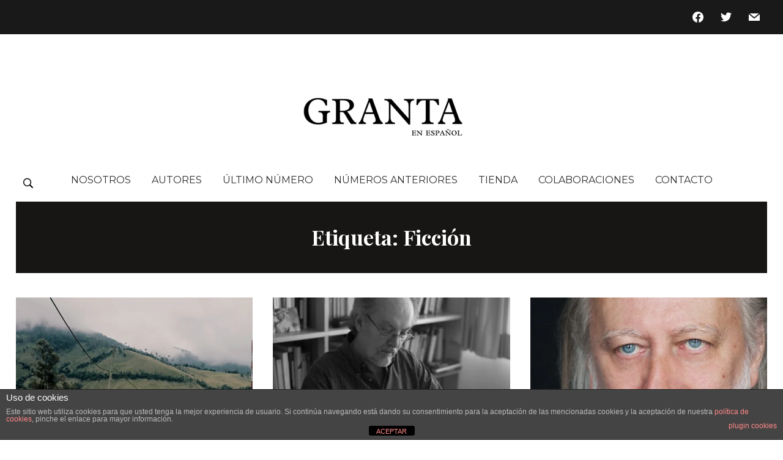

--- FILE ---
content_type: text/html; charset=UTF-8
request_url: https://www.granta.com.es/tag/ficcion/
body_size: 15543
content:
<!DOCTYPE html>
<html lang="es">
<head>
    <meta charset="UTF-8">
    <meta name="viewport" content="width=device-width, initial-scale=1.0">
    <link rel="profile" href="http://gmpg.org/xfn/11">
    <link rel="pingback" href="https://www.granta.com.es/xmlrpc.php">

    <title>Ficción &#8211; Granta</title>
<meta name='robots' content='max-image-preview:large' />
<!-- Jetpack Site Verification Tags -->
<meta name="google-site-verification" content="5MhwhJraWv6s9Pwlruh55K7q8FUPH64hYxCKYb6YF4E" />
<link rel='dns-prefetch' href='//stats.wp.com' />
<link rel='dns-prefetch' href='//fonts.googleapis.com' />
<link rel='dns-prefetch' href='//jetpack.wordpress.com' />
<link rel='dns-prefetch' href='//s0.wp.com' />
<link rel='dns-prefetch' href='//public-api.wordpress.com' />
<link rel='dns-prefetch' href='//0.gravatar.com' />
<link rel='dns-prefetch' href='//1.gravatar.com' />
<link rel='dns-prefetch' href='//2.gravatar.com' />
<link rel='preconnect' href='//i0.wp.com' />
<link rel='preconnect' href='//c0.wp.com' />
<link rel="alternate" type="application/rss+xml" title="Granta &raquo; Feed" href="https://www.granta.com.es/feed/" />
<link rel="alternate" type="application/rss+xml" title="Granta &raquo; Feed de los comentarios" href="https://www.granta.com.es/comments/feed/" />
<link rel="alternate" type="text/calendar" title="Granta &raquo; iCal Feed" href="https://www.granta.com.es/events/?ical=1" />
<link rel="alternate" type="application/rss+xml" title="Granta &raquo; Etiqueta Ficción del feed" href="https://www.granta.com.es/tag/ficcion/feed/" />
<style id='wp-img-auto-sizes-contain-inline-css' type='text/css'>
img:is([sizes=auto i],[sizes^="auto," i]){contain-intrinsic-size:3000px 1500px}
/*# sourceURL=wp-img-auto-sizes-contain-inline-css */
</style>
<style id='wp-emoji-styles-inline-css' type='text/css'>

	img.wp-smiley, img.emoji {
		display: inline !important;
		border: none !important;
		box-shadow: none !important;
		height: 1em !important;
		width: 1em !important;
		margin: 0 0.07em !important;
		vertical-align: -0.1em !important;
		background: none !important;
		padding: 0 !important;
	}
/*# sourceURL=wp-emoji-styles-inline-css */
</style>
<link rel='stylesheet' id='wp-block-library-css' href='https://c0.wp.com/c/6.9/wp-includes/css/dist/block-library/style.min.css' type='text/css' media='all' />
<style id='global-styles-inline-css' type='text/css'>
:root{--wp--preset--aspect-ratio--square: 1;--wp--preset--aspect-ratio--4-3: 4/3;--wp--preset--aspect-ratio--3-4: 3/4;--wp--preset--aspect-ratio--3-2: 3/2;--wp--preset--aspect-ratio--2-3: 2/3;--wp--preset--aspect-ratio--16-9: 16/9;--wp--preset--aspect-ratio--9-16: 9/16;--wp--preset--color--black: #000000;--wp--preset--color--cyan-bluish-gray: #abb8c3;--wp--preset--color--white: #ffffff;--wp--preset--color--pale-pink: #f78da7;--wp--preset--color--vivid-red: #cf2e2e;--wp--preset--color--luminous-vivid-orange: #ff6900;--wp--preset--color--luminous-vivid-amber: #fcb900;--wp--preset--color--light-green-cyan: #7bdcb5;--wp--preset--color--vivid-green-cyan: #00d084;--wp--preset--color--pale-cyan-blue: #8ed1fc;--wp--preset--color--vivid-cyan-blue: #0693e3;--wp--preset--color--vivid-purple: #9b51e0;--wp--preset--gradient--vivid-cyan-blue-to-vivid-purple: linear-gradient(135deg,rgb(6,147,227) 0%,rgb(155,81,224) 100%);--wp--preset--gradient--light-green-cyan-to-vivid-green-cyan: linear-gradient(135deg,rgb(122,220,180) 0%,rgb(0,208,130) 100%);--wp--preset--gradient--luminous-vivid-amber-to-luminous-vivid-orange: linear-gradient(135deg,rgb(252,185,0) 0%,rgb(255,105,0) 100%);--wp--preset--gradient--luminous-vivid-orange-to-vivid-red: linear-gradient(135deg,rgb(255,105,0) 0%,rgb(207,46,46) 100%);--wp--preset--gradient--very-light-gray-to-cyan-bluish-gray: linear-gradient(135deg,rgb(238,238,238) 0%,rgb(169,184,195) 100%);--wp--preset--gradient--cool-to-warm-spectrum: linear-gradient(135deg,rgb(74,234,220) 0%,rgb(151,120,209) 20%,rgb(207,42,186) 40%,rgb(238,44,130) 60%,rgb(251,105,98) 80%,rgb(254,248,76) 100%);--wp--preset--gradient--blush-light-purple: linear-gradient(135deg,rgb(255,206,236) 0%,rgb(152,150,240) 100%);--wp--preset--gradient--blush-bordeaux: linear-gradient(135deg,rgb(254,205,165) 0%,rgb(254,45,45) 50%,rgb(107,0,62) 100%);--wp--preset--gradient--luminous-dusk: linear-gradient(135deg,rgb(255,203,112) 0%,rgb(199,81,192) 50%,rgb(65,88,208) 100%);--wp--preset--gradient--pale-ocean: linear-gradient(135deg,rgb(255,245,203) 0%,rgb(182,227,212) 50%,rgb(51,167,181) 100%);--wp--preset--gradient--electric-grass: linear-gradient(135deg,rgb(202,248,128) 0%,rgb(113,206,126) 100%);--wp--preset--gradient--midnight: linear-gradient(135deg,rgb(2,3,129) 0%,rgb(40,116,252) 100%);--wp--preset--font-size--small: 13px;--wp--preset--font-size--medium: 20px;--wp--preset--font-size--large: 36px;--wp--preset--font-size--x-large: 42px;--wp--preset--spacing--20: 0.44rem;--wp--preset--spacing--30: 0.67rem;--wp--preset--spacing--40: 1rem;--wp--preset--spacing--50: 1.5rem;--wp--preset--spacing--60: 2.25rem;--wp--preset--spacing--70: 3.38rem;--wp--preset--spacing--80: 5.06rem;--wp--preset--shadow--natural: 6px 6px 9px rgba(0, 0, 0, 0.2);--wp--preset--shadow--deep: 12px 12px 50px rgba(0, 0, 0, 0.4);--wp--preset--shadow--sharp: 6px 6px 0px rgba(0, 0, 0, 0.2);--wp--preset--shadow--outlined: 6px 6px 0px -3px rgb(255, 255, 255), 6px 6px rgb(0, 0, 0);--wp--preset--shadow--crisp: 6px 6px 0px rgb(0, 0, 0);}:where(.is-layout-flex){gap: 0.5em;}:where(.is-layout-grid){gap: 0.5em;}body .is-layout-flex{display: flex;}.is-layout-flex{flex-wrap: wrap;align-items: center;}.is-layout-flex > :is(*, div){margin: 0;}body .is-layout-grid{display: grid;}.is-layout-grid > :is(*, div){margin: 0;}:where(.wp-block-columns.is-layout-flex){gap: 2em;}:where(.wp-block-columns.is-layout-grid){gap: 2em;}:where(.wp-block-post-template.is-layout-flex){gap: 1.25em;}:where(.wp-block-post-template.is-layout-grid){gap: 1.25em;}.has-black-color{color: var(--wp--preset--color--black) !important;}.has-cyan-bluish-gray-color{color: var(--wp--preset--color--cyan-bluish-gray) !important;}.has-white-color{color: var(--wp--preset--color--white) !important;}.has-pale-pink-color{color: var(--wp--preset--color--pale-pink) !important;}.has-vivid-red-color{color: var(--wp--preset--color--vivid-red) !important;}.has-luminous-vivid-orange-color{color: var(--wp--preset--color--luminous-vivid-orange) !important;}.has-luminous-vivid-amber-color{color: var(--wp--preset--color--luminous-vivid-amber) !important;}.has-light-green-cyan-color{color: var(--wp--preset--color--light-green-cyan) !important;}.has-vivid-green-cyan-color{color: var(--wp--preset--color--vivid-green-cyan) !important;}.has-pale-cyan-blue-color{color: var(--wp--preset--color--pale-cyan-blue) !important;}.has-vivid-cyan-blue-color{color: var(--wp--preset--color--vivid-cyan-blue) !important;}.has-vivid-purple-color{color: var(--wp--preset--color--vivid-purple) !important;}.has-black-background-color{background-color: var(--wp--preset--color--black) !important;}.has-cyan-bluish-gray-background-color{background-color: var(--wp--preset--color--cyan-bluish-gray) !important;}.has-white-background-color{background-color: var(--wp--preset--color--white) !important;}.has-pale-pink-background-color{background-color: var(--wp--preset--color--pale-pink) !important;}.has-vivid-red-background-color{background-color: var(--wp--preset--color--vivid-red) !important;}.has-luminous-vivid-orange-background-color{background-color: var(--wp--preset--color--luminous-vivid-orange) !important;}.has-luminous-vivid-amber-background-color{background-color: var(--wp--preset--color--luminous-vivid-amber) !important;}.has-light-green-cyan-background-color{background-color: var(--wp--preset--color--light-green-cyan) !important;}.has-vivid-green-cyan-background-color{background-color: var(--wp--preset--color--vivid-green-cyan) !important;}.has-pale-cyan-blue-background-color{background-color: var(--wp--preset--color--pale-cyan-blue) !important;}.has-vivid-cyan-blue-background-color{background-color: var(--wp--preset--color--vivid-cyan-blue) !important;}.has-vivid-purple-background-color{background-color: var(--wp--preset--color--vivid-purple) !important;}.has-black-border-color{border-color: var(--wp--preset--color--black) !important;}.has-cyan-bluish-gray-border-color{border-color: var(--wp--preset--color--cyan-bluish-gray) !important;}.has-white-border-color{border-color: var(--wp--preset--color--white) !important;}.has-pale-pink-border-color{border-color: var(--wp--preset--color--pale-pink) !important;}.has-vivid-red-border-color{border-color: var(--wp--preset--color--vivid-red) !important;}.has-luminous-vivid-orange-border-color{border-color: var(--wp--preset--color--luminous-vivid-orange) !important;}.has-luminous-vivid-amber-border-color{border-color: var(--wp--preset--color--luminous-vivid-amber) !important;}.has-light-green-cyan-border-color{border-color: var(--wp--preset--color--light-green-cyan) !important;}.has-vivid-green-cyan-border-color{border-color: var(--wp--preset--color--vivid-green-cyan) !important;}.has-pale-cyan-blue-border-color{border-color: var(--wp--preset--color--pale-cyan-blue) !important;}.has-vivid-cyan-blue-border-color{border-color: var(--wp--preset--color--vivid-cyan-blue) !important;}.has-vivid-purple-border-color{border-color: var(--wp--preset--color--vivid-purple) !important;}.has-vivid-cyan-blue-to-vivid-purple-gradient-background{background: var(--wp--preset--gradient--vivid-cyan-blue-to-vivid-purple) !important;}.has-light-green-cyan-to-vivid-green-cyan-gradient-background{background: var(--wp--preset--gradient--light-green-cyan-to-vivid-green-cyan) !important;}.has-luminous-vivid-amber-to-luminous-vivid-orange-gradient-background{background: var(--wp--preset--gradient--luminous-vivid-amber-to-luminous-vivid-orange) !important;}.has-luminous-vivid-orange-to-vivid-red-gradient-background{background: var(--wp--preset--gradient--luminous-vivid-orange-to-vivid-red) !important;}.has-very-light-gray-to-cyan-bluish-gray-gradient-background{background: var(--wp--preset--gradient--very-light-gray-to-cyan-bluish-gray) !important;}.has-cool-to-warm-spectrum-gradient-background{background: var(--wp--preset--gradient--cool-to-warm-spectrum) !important;}.has-blush-light-purple-gradient-background{background: var(--wp--preset--gradient--blush-light-purple) !important;}.has-blush-bordeaux-gradient-background{background: var(--wp--preset--gradient--blush-bordeaux) !important;}.has-luminous-dusk-gradient-background{background: var(--wp--preset--gradient--luminous-dusk) !important;}.has-pale-ocean-gradient-background{background: var(--wp--preset--gradient--pale-ocean) !important;}.has-electric-grass-gradient-background{background: var(--wp--preset--gradient--electric-grass) !important;}.has-midnight-gradient-background{background: var(--wp--preset--gradient--midnight) !important;}.has-small-font-size{font-size: var(--wp--preset--font-size--small) !important;}.has-medium-font-size{font-size: var(--wp--preset--font-size--medium) !important;}.has-large-font-size{font-size: var(--wp--preset--font-size--large) !important;}.has-x-large-font-size{font-size: var(--wp--preset--font-size--x-large) !important;}
/*# sourceURL=global-styles-inline-css */
</style>

<style id='classic-theme-styles-inline-css' type='text/css'>
/*! This file is auto-generated */
.wp-block-button__link{color:#fff;background-color:#32373c;border-radius:9999px;box-shadow:none;text-decoration:none;padding:calc(.667em + 2px) calc(1.333em + 2px);font-size:1.125em}.wp-block-file__button{background:#32373c;color:#fff;text-decoration:none}
/*# sourceURL=/wp-includes/css/classic-themes.min.css */
</style>
<link rel='stylesheet' id='front-estilos-css' href='https://www.granta.com.es/wp-content/plugins/asesor-cookies-para-la-ley-en-espana/html/front/estilos.css?ver=6.9' type='text/css' media='all' />
<link rel='stylesheet' id='contact-form-7-css' href='https://www.granta.com.es/wp-content/plugins/contact-form-7/includes/css/styles.css?ver=6.1.4' type='text/css' media='all' />
<link rel='stylesheet' id='events-manager-css' href='https://www.granta.com.es/wp-content/plugins/events-manager/includes/css/events-manager.min.css?ver=7.2.3.1' type='text/css' media='all' />
<style id='events-manager-inline-css' type='text/css'>
body .em { --font-family : inherit; --font-weight : inherit; --font-size : 1em; --line-height : inherit; }
/*# sourceURL=events-manager-inline-css */
</style>
<link rel='stylesheet' id='zoom-theme-utils-css-css' href='https://www.granta.com.es/wp-content/themes/monte/functions/wpzoom/assets/css/theme-utils.css?ver=6.9' type='text/css' media='all' />
<link rel='stylesheet' id='monte-google-fonts-css' href='https://fonts.googleapis.com/css?family=Playfair+Display%3Aregular%2C700%2C700i%2Citalic%7CRoboto%7CMontserrat%3Aregular%2Citalic&#038;display=swap&#038;ver=6.9' type='text/css' media='all' />
<link rel='stylesheet' id='monte-style-css' href='https://www.granta.com.es/wp-content/themes/monte/style.css?ver=1.1.7' type='text/css' media='all' />
<link rel='stylesheet' id='media-queries-css' href='https://www.granta.com.es/wp-content/themes/monte/css/media-queries.css?ver=1.1.7' type='text/css' media='all' />
<link rel='stylesheet' id='monte-google-font-default-css' href='//fonts.googleapis.com/css?family=Lora%3A400%2C700%2C700italic%2C400italic&#038;ver=6.9' type='text/css' media='all' />
<link rel='stylesheet' id='dashicons-css' href='https://c0.wp.com/c/6.9/wp-includes/css/dashicons.min.css' type='text/css' media='all' />
<link rel='stylesheet' id='wpzoom-social-icons-socicon-css' href='https://www.granta.com.es/wp-content/plugins/social-icons-widget-by-wpzoom/assets/css/wpzoom-socicon.css?ver=1767527899' type='text/css' media='all' />
<link rel='stylesheet' id='wpzoom-social-icons-genericons-css' href='https://www.granta.com.es/wp-content/plugins/social-icons-widget-by-wpzoom/assets/css/genericons.css?ver=1767527899' type='text/css' media='all' />
<link rel='stylesheet' id='wpzoom-social-icons-academicons-css' href='https://www.granta.com.es/wp-content/plugins/social-icons-widget-by-wpzoom/assets/css/academicons.min.css?ver=1767527899' type='text/css' media='all' />
<link rel='stylesheet' id='wpzoom-social-icons-font-awesome-3-css' href='https://www.granta.com.es/wp-content/plugins/social-icons-widget-by-wpzoom/assets/css/font-awesome-3.min.css?ver=1767527899' type='text/css' media='all' />
<link rel='stylesheet' id='wpzoom-social-icons-styles-css' href='https://www.granta.com.es/wp-content/plugins/social-icons-widget-by-wpzoom/assets/css/wpzoom-social-icons-styles.css?ver=1767527899' type='text/css' media='all' />
<link rel='stylesheet' id='jetpack-subscriptions-css' href='https://c0.wp.com/p/jetpack/15.3.1/_inc/build/subscriptions/subscriptions.min.css' type='text/css' media='all' />
<link rel='preload' as='font'  id='wpzoom-social-icons-font-academicons-woff2-css' href='https://www.granta.com.es/wp-content/plugins/social-icons-widget-by-wpzoom/assets/font/academicons.woff2?v=1.9.2'  type='font/woff2' crossorigin />
<link rel='preload' as='font'  id='wpzoom-social-icons-font-fontawesome-3-woff2-css' href='https://www.granta.com.es/wp-content/plugins/social-icons-widget-by-wpzoom/assets/font/fontawesome-webfont.woff2?v=4.7.0'  type='font/woff2' crossorigin />
<link rel='preload' as='font'  id='wpzoom-social-icons-font-genericons-woff-css' href='https://www.granta.com.es/wp-content/plugins/social-icons-widget-by-wpzoom/assets/font/Genericons.woff'  type='font/woff' crossorigin />
<link rel='preload' as='font'  id='wpzoom-social-icons-font-socicon-woff2-css' href='https://www.granta.com.es/wp-content/plugins/social-icons-widget-by-wpzoom/assets/font/socicon.woff2?v=4.5.3'  type='font/woff2' crossorigin />
<script type="text/javascript" src="https://c0.wp.com/c/6.9/wp-includes/js/jquery/jquery.min.js" id="jquery-core-js"></script>
<script type="text/javascript" src="https://c0.wp.com/c/6.9/wp-includes/js/jquery/jquery-migrate.min.js" id="jquery-migrate-js"></script>
<script type="text/javascript" id="front-principal-js-extra">
/* <![CDATA[ */
var cdp_cookies_info = {"url_plugin":"https://www.granta.com.es/wp-content/plugins/asesor-cookies-para-la-ley-en-espana/plugin.php","url_admin_ajax":"https://www.granta.com.es/wp-admin/admin-ajax.php"};
//# sourceURL=front-principal-js-extra
/* ]]> */
</script>
<script type="text/javascript" src="https://www.granta.com.es/wp-content/plugins/asesor-cookies-para-la-ley-en-espana/html/front/principal.js?ver=6.9" id="front-principal-js"></script>
<script type="text/javascript" src="https://c0.wp.com/c/6.9/wp-includes/js/jquery/ui/core.min.js" id="jquery-ui-core-js"></script>
<script type="text/javascript" src="https://c0.wp.com/c/6.9/wp-includes/js/jquery/ui/mouse.min.js" id="jquery-ui-mouse-js"></script>
<script type="text/javascript" src="https://c0.wp.com/c/6.9/wp-includes/js/jquery/ui/sortable.min.js" id="jquery-ui-sortable-js"></script>
<script type="text/javascript" src="https://c0.wp.com/c/6.9/wp-includes/js/jquery/ui/datepicker.min.js" id="jquery-ui-datepicker-js"></script>
<script type="text/javascript" id="jquery-ui-datepicker-js-after">
/* <![CDATA[ */
jQuery(function(jQuery){jQuery.datepicker.setDefaults({"closeText":"Cerrar","currentText":"Hoy","monthNames":["enero","febrero","marzo","abril","mayo","junio","julio","agosto","septiembre","octubre","noviembre","diciembre"],"monthNamesShort":["Ene","Feb","Mar","Abr","May","Jun","Jul","Ago","Sep","Oct","Nov","Dic"],"nextText":"Siguiente","prevText":"Anterior","dayNames":["domingo","lunes","martes","mi\u00e9rcoles","jueves","viernes","s\u00e1bado"],"dayNamesShort":["Dom","Lun","Mar","Mi\u00e9","Jue","Vie","S\u00e1b"],"dayNamesMin":["D","L","M","X","J","V","S"],"dateFormat":"d MM, yy","firstDay":1,"isRTL":false});});
//# sourceURL=jquery-ui-datepicker-js-after
/* ]]> */
</script>
<script type="text/javascript" src="https://c0.wp.com/c/6.9/wp-includes/js/jquery/ui/resizable.min.js" id="jquery-ui-resizable-js"></script>
<script type="text/javascript" src="https://c0.wp.com/c/6.9/wp-includes/js/jquery/ui/draggable.min.js" id="jquery-ui-draggable-js"></script>
<script type="text/javascript" src="https://c0.wp.com/c/6.9/wp-includes/js/jquery/ui/controlgroup.min.js" id="jquery-ui-controlgroup-js"></script>
<script type="text/javascript" src="https://c0.wp.com/c/6.9/wp-includes/js/jquery/ui/checkboxradio.min.js" id="jquery-ui-checkboxradio-js"></script>
<script type="text/javascript" src="https://c0.wp.com/c/6.9/wp-includes/js/jquery/ui/button.min.js" id="jquery-ui-button-js"></script>
<script type="text/javascript" src="https://c0.wp.com/c/6.9/wp-includes/js/jquery/ui/dialog.min.js" id="jquery-ui-dialog-js"></script>
<script type="text/javascript" id="events-manager-js-extra">
/* <![CDATA[ */
var EM = {"ajaxurl":"https://www.granta.com.es/wp-admin/admin-ajax.php","locationajaxurl":"https://www.granta.com.es/wp-admin/admin-ajax.php?action=locations_search","firstDay":"1","locale":"es","dateFormat":"yy-mm-dd","ui_css":"https://www.granta.com.es/wp-content/plugins/events-manager/includes/css/jquery-ui/build.min.css","show24hours":"1","is_ssl":"1","autocomplete_limit":"10","calendar":{"breakpoints":{"small":560,"medium":908,"large":false},"month_format":"M Y"},"phone":"","datepicker":{"format":"d/m/Y","locale":"es"},"search":{"breakpoints":{"small":650,"medium":850,"full":false}},"url":"https://www.granta.com.es/wp-content/plugins/events-manager","assets":{"input.em-uploader":{"js":{"em-uploader":{"url":"https://www.granta.com.es/wp-content/plugins/events-manager/includes/js/em-uploader.js?v=7.2.3.1","event":"em_uploader_ready"}}},".em-event-editor":{"js":{"event-editor":{"url":"https://www.granta.com.es/wp-content/plugins/events-manager/includes/js/events-manager-event-editor.js?v=7.2.3.1","event":"em_event_editor_ready"}},"css":{"event-editor":"https://www.granta.com.es/wp-content/plugins/events-manager/includes/css/events-manager-event-editor.min.css?v=7.2.3.1"}},".em-recurrence-sets, .em-timezone":{"js":{"luxon":{"url":"luxon/luxon.js?v=7.2.3.1","event":"em_luxon_ready"}}},".em-booking-form, #em-booking-form, .em-booking-recurring, .em-event-booking-form":{"js":{"em-bookings":{"url":"https://www.granta.com.es/wp-content/plugins/events-manager/includes/js/bookingsform.js?v=7.2.3.1","event":"em_booking_form_js_loaded"}}},"#em-opt-archetypes":{"js":{"archetypes":"https://www.granta.com.es/wp-content/plugins/events-manager/includes/js/admin-archetype-editor.js?v=7.2.3.1","archetypes_ms":"https://www.granta.com.es/wp-content/plugins/events-manager/includes/js/admin-archetypes.js?v=7.2.3.1","qs":"qs/qs.js?v=7.2.3.1"}}},"cached":"","bookingInProgress":"Por favor, espera mientras la reserva se env\u00eda.","tickets_save":"Guardar entrada","bookingajaxurl":"https://www.granta.com.es/wp-admin/admin-ajax.php","bookings_export_save":"Exportar reservas","bookings_settings_save":"Guardar configuraci\u00f3n","booking_delete":"\u00bfEst\u00e1s seguro que quieres borrar?","booking_offset":"30","bookings":{"submit_button":{"text":{"default":"Enviar tu reserva","free":"Enviar tu reserva","payment":"Enviar tu reserva","processing":"Processing ..."}},"update_listener":""},"bb_full":"Vendido","bb_book":"Reservar ahora","bb_booking":"Reservando...","bb_booked":"Reserva Enviado","bb_error":"Error de Reserva. \u00bfIntentar de nuevo?","bb_cancel":"Cancelar","bb_canceling":"Cancelando...","bb_cancelled":"Cancelado","bb_cancel_error":"Error de Cancelaci\u00f3n. \u00bfIntentar de nuevo?","txt_search":"Buscar","txt_searching":"Buscando...","txt_loading":"Cargando..."};
//# sourceURL=events-manager-js-extra
/* ]]> */
</script>
<script type="text/javascript" src="https://www.granta.com.es/wp-content/plugins/events-manager/includes/js/events-manager.js?ver=7.2.3.1" id="events-manager-js"></script>
<script type="text/javascript" src="https://www.granta.com.es/wp-content/plugins/events-manager/includes/external/flatpickr/l10n/es.js?ver=7.2.3.1" id="em-flatpickr-localization-js"></script>
<script type="text/javascript" src="https://www.granta.com.es/wp-content/themes/monte/js/init.js?ver=6.9" id="wpzoom-init-js"></script>
<link rel="https://api.w.org/" href="https://www.granta.com.es/wp-json/" /><link rel="alternate" title="JSON" type="application/json" href="https://www.granta.com.es/wp-json/wp/v2/tags/67" /><link rel="EditURI" type="application/rsd+xml" title="RSD" href="https://www.granta.com.es/xmlrpc.php?rsd" />
<meta name="generator" content="WordPress 6.9" />
<style type="text/css" id="simple-css-output">.section-single { background: #af7337;}</style><meta name="tec-api-version" content="v1"><meta name="tec-api-origin" content="https://www.granta.com.es"><link rel="alternate" href="https://www.granta.com.es/wp-json/tribe/events/v1/events/?tags=ficcion" />	<style>img#wpstats{display:none}</style>
		<!-- WPZOOM Theme / Framework -->
<meta name="generator" content="Monte 1.1.7" />
<meta name="generator" content="WPZOOM Framework 2.0.9" />

<!-- Begin Theme Custom CSS -->
<style type="text/css" id="monte-custom-css">
.main-navbar a{font-family:'Montserrat', sans-serif;font-size:16px;}.slides li h3, .slides li h3 a{font-family:'Montserrat', sans-serif;font-weight:normal;}.slides li .entry-excerpt{font-family:'Playfair Display', serif;}.slides li .readmore_button a{font-family:'Montserrat', sans-serif;}.widget h3.title{font-family:'Montserrat', sans-serif;}.entry-title, .entry-title a{font-family:'Montserrat', sans-serif;font-weight:normal;}.single h1.entry-title{font-family:'Montserrat', sans-serif;font-weight:normal;}.page h1.entry-title{font-family:'Montserrat', sans-serif;font-weight:normal;}
</style>
<!-- End Theme Custom CSS -->

<!-- Jetpack Open Graph Tags -->
<meta property="og:type" content="website" />
<meta property="og:title" content="Ficción &#8211; Granta" />
<meta property="og:url" content="https://www.granta.com.es/tag/ficcion/" />
<meta property="og:site_name" content="Granta" />
<meta property="og:image" content="https://s0.wp.com/i/blank.jpg" />
<meta property="og:image:width" content="200" />
<meta property="og:image:height" content="200" />
<meta property="og:image:alt" content="" />
<meta property="og:locale" content="es_ES" />
<meta name="twitter:site" content="@grantaenespanol" />

<!-- End Jetpack Open Graph Tags -->
<link rel="icon" href="https://i0.wp.com/www.granta.com.es/wp-content/uploads/2020/05/cropped-logo-Granta-es-e1458754395970.jpg?fit=32%2C32&#038;ssl=1" sizes="32x32" />
<link rel="icon" href="https://i0.wp.com/www.granta.com.es/wp-content/uploads/2020/05/cropped-logo-Granta-es-e1458754395970.jpg?fit=93%2C93&#038;ssl=1" sizes="192x192" />
<link rel="apple-touch-icon" href="https://i0.wp.com/www.granta.com.es/wp-content/uploads/2020/05/cropped-logo-Granta-es-e1458754395970.jpg?fit=93%2C93&#038;ssl=1" />
<meta name="msapplication-TileImage" content="https://i0.wp.com/www.granta.com.es/wp-content/uploads/2020/05/cropped-logo-Granta-es-e1458754395970.jpg?fit=93%2C93&#038;ssl=1" />
</head>
<body class="archive tag tag-ficcion tag-67 wp-custom-logo wp-theme-monte tribe-no-js">

<div class="page-wrap">

    

    <header class="site-header">

        <nav class="navbar" role="navigation">

            <nav class="top-navbar" role="navigation">

              <div class="inner-wrap">

                    <div class="header_social">
                        <div id="zoom-social-icons-widget-3" class="widget zoom-social-icons-widget"><h3 class="title"><span>Redes sociales</span></h3>
		
<ul class="zoom-social-icons-list zoom-social-icons-list--without-canvas zoom-social-icons-list--round zoom-social-icons-list--no-labels">

		
				<li class="zoom-social_icons-list__item">
		<a class="zoom-social_icons-list__link" href="https://facebook.com/grantaenespanol" target="_blank" title="Friend me on Facebook" >
									
						<span class="screen-reader-text">facebook</span>
			
						<span class="zoom-social_icons-list-span social-icon socicon socicon-facebook" data-hover-rule="color" data-hover-color="#e2b966" style="color : #ffffff; font-size: 18px; padding:8px" ></span>
			
					</a>
	</li>

	
				<li class="zoom-social_icons-list__item">
		<a class="zoom-social_icons-list__link" href="https://twitter.com/GrantaEnEspanol" target="_blank" title="Follow Me" >
									
						<span class="screen-reader-text">twitter</span>
			
						<span class="zoom-social_icons-list-span social-icon socicon socicon-twitter" data-hover-rule="color" data-hover-color="#e2b966" style="color : #ffffff; font-size: 18px; padding:8px" ></span>
			
					</a>
	</li>

	
				<li class="zoom-social_icons-list__item">
		<a class="zoom-social_icons-list__link" href="mailto:editor@granta.com.es" target="_blank" title="Etiqueta por defecto" >
									
						<span class="screen-reader-text">mail</span>
			
						<span class="zoom-social_icons-list-span social-icon socicon socicon-mail" data-hover-rule="color" data-hover-color="#e2b966" style="color : #ffffff; font-size: 18px; padding:8px" ></span>
			
					</a>
	</li>

	
</ul>

		</div>
                    </div>


                    <div class="navbar-header">
                        
                           <a class="navbar-toggle" href="#menu-top-slide">
                               <span class="icon-bar"></span>
                               <span class="icon-bar"></span>
                               <span class="icon-bar"></span>
                           </a>


                           
                    </div>


                    <div id="navbar-top">

                        <div>

                        
                        </div>


                    </div><!-- #navbar-top -->

                </div><!-- ./inner-wrap -->

            </nav><!-- .navbar -->

            <div class="clear"></div>

        </nav><!-- .navbar -->



        <div class="inner-wrap">

            <div class="navbar-brand">
                <a href="https://www.granta.com.es/" class="custom-logo-link" rel="home" itemprop="url"><img width="675" height="112" src="https://i0.wp.com/www.granta.com.es/wp-content/uploads/2022/04/cropped-granta_n_03-1.png?fit=675%2C112&amp;ssl=1" class="custom-logo no-lazyload no-lazy a3-notlazy" alt="Granta" itemprop="logo" decoding="async" fetchpriority="high" srcset="https://i0.wp.com/www.granta.com.es/wp-content/uploads/2022/04/cropped-granta_n_03-1.png?w=675&amp;ssl=1 675w, https://i0.wp.com/www.granta.com.es/wp-content/uploads/2022/04/cropped-granta_n_03-1.png?resize=415%2C69&amp;ssl=1 415w, https://i0.wp.com/www.granta.com.es/wp-content/uploads/2022/04/cropped-granta_n_03-1.png?resize=200%2C33&amp;ssl=1 200w" sizes="(max-width: 675px) 100vw, 675px" /></a>                <p class="tagline"></p>
            </div><!-- .navbar-brand -->

        </div>


        <nav class="navbar" role="navigation">

            <nav class="main-navbar" role="navigation">

                <div class="inner-wrap">

                        <div id="sb-search" class="sb-search">
                            <form method="get" id="searchform" action="https://www.granta.com.es/">
	<input type="search" class="sb-search-input" placeholder="Buscar..."  name="s" id="s" />
    <input type="submit" id="searchsubmit" class="sb-search-submit" value="Buscar" />
    <span class="sb-icon-search"></span>
</form>                        </div>

                    <div class="navbar-header">
                        
                           <a class="navbar-toggle" href="#menu-main-slide">
                               <span class="icon-bar"></span>
                               <span class="icon-bar"></span>
                               <span class="icon-bar"></span>
                           </a>


                            <div id="menu-main-slide">

                                <div>


                                    <div id="menu-main-slide" class="menu-menu-home-2022-container"><ul id="menu-menu-home-2022" class="menu"><li id="menu-item-3176" class="menu-item menu-item-type-post_type menu-item-object-page menu-item-3176"><a href="https://www.granta.com.es/presentacion/">NOSOTROS</a></li>
<li id="menu-item-3177" class="menu-item menu-item-type-post_type menu-item-object-page menu-item-3177"><a href="https://www.granta.com.es/autores/">AUTORES</a></li>
<li id="menu-item-3660" class="menu-item menu-item-type-post_type menu-item-object-page menu-item-3660"><a href="https://www.granta.com.es/granta-26-centroamerica/">ÚLTIMO NÚMERO</a></li>
<li id="menu-item-3178" class="menu-item menu-item-type-post_type menu-item-object-page menu-item-3178"><a href="https://www.granta.com.es/ediciones/">NÚMEROS ANTERIORES</a></li>
<li id="menu-item-3243" class="menu-item menu-item-type-post_type menu-item-object-page menu-item-3243"><a href="https://www.granta.com.es/tienda/">TIENDA</a></li>
<li id="menu-item-3179" class="menu-item menu-item-type-post_type menu-item-object-page menu-item-3179"><a href="https://www.granta.com.es/contactar/">COLABORACIONES</a></li>
<li id="menu-item-3180" class="menu-item menu-item-type-post_type menu-item-object-page menu-item-3180"><a href="https://www.granta.com.es/contacto/">CONTACTO</a></li>
</ul></div>
                                    
                                </div>
                            </div>


                           
                    </div>


                    <div id="navbar-main">

                        <div class="menu-menu-home-2022-container"><ul id="menu-menu-home-2023" class="nav navbar-nav dropdown sf-menu"><li class="menu-item menu-item-type-post_type menu-item-object-page menu-item-3176"><a href="https://www.granta.com.es/presentacion/">NOSOTROS</a></li>
<li class="menu-item menu-item-type-post_type menu-item-object-page menu-item-3177"><a href="https://www.granta.com.es/autores/">AUTORES</a></li>
<li class="menu-item menu-item-type-post_type menu-item-object-page menu-item-3660"><a href="https://www.granta.com.es/granta-26-centroamerica/">ÚLTIMO NÚMERO</a></li>
<li class="menu-item menu-item-type-post_type menu-item-object-page menu-item-3178"><a href="https://www.granta.com.es/ediciones/">NÚMEROS ANTERIORES</a></li>
<li class="menu-item menu-item-type-post_type menu-item-object-page menu-item-3243"><a href="https://www.granta.com.es/tienda/">TIENDA</a></li>
<li class="menu-item menu-item-type-post_type menu-item-object-page menu-item-3179"><a href="https://www.granta.com.es/contactar/">COLABORACIONES</a></li>
<li class="menu-item menu-item-type-post_type menu-item-object-page menu-item-3180"><a href="https://www.granta.com.es/contacto/">CONTACTO</a></li>
</ul></div>

                    </div><!-- #navbar-main -->


                    <div class="side-panel-btn">

                        
                    </div>

                </div><!-- ./inner-wrap -->

            </nav><!-- .navbar -->

            <div class="clear"></div>

        </nav><!-- .navbar -->

    </header><!-- .site-header -->
<div class="inner-wrap">

    <main id="main" class="site-main" role="main">

        <div class="header-archive">

            <h2 class="section-title">Etiqueta: <span>Ficción</span></h2>
            
        </div>


        <section class="recent-posts" id="recent-posts">

            
                
                    <article id="post-3617" class="post-3617 post type-post status-publish format-standard has-post-thumbnail hentry category-ficcion tag-cuento tag-ficcion tag-luis-valencia-yurgaki tag-relato">

    <div class="post-thumb"><a href="https://www.granta.com.es/2024/06/un-cuento-invisible/" title="Un cuento invisible"><img src="https://i0.wp.com/www.granta.com.es/wp-content/uploads/2024/06/luis_yurgaki-scaled.jpeg?resize=650%2C450&ssl=1" alt="Un cuento invisible" class="Thumbnail thumbnail loop " /></a></div>
    <section class="entry-body">

        <div class="entry-meta">
                                    <span class="entry-author">por <a href="https://www.granta.com.es/author/luis-valencia-yurgaki/" title="Entradas de Luis Valencia Yurgaki" rel="author">Luis Valencia Yurgaki</a></span>                                </div>

        <h3 class="entry-title"><a href="https://www.granta.com.es/2024/06/un-cuento-invisible/" rel="bookmark">Un cuento invisible</a></h3>
        <div class="entry-content">
            <p>Al cabo y en una tromba los nuestros dieron la respuesta: «¡Ay, que dolor!», gritó la mujer joven, y «¡Ayayay!», balbuceó la abuela ciega, a sabiendas de que los suyos volvían de un más allá menos que distante, pero impersonal. La Bulla, ominosa, nos siguió kilómetros y desapareció, o eso [&hellip;]</p>
        </div>

                    <div class="readmore_button">
                <a href="https://www.granta.com.es/2024/06/un-cuento-invisible/" title="Permalink to Un cuento invisible" rel="bookmark">Leer más</a>
            </div>
        
    </section>

    <div class="clearfix"></div>

</article><!-- #post-3617 -->
                
                    <article id="post-3606" class="post-3606 post type-post status-publish format-standard has-post-thumbnail hentry category-ficcion tag-alvaro-uribe tag-cuento tag-ficcion tag-relato">

    <div class="post-thumb"><a href="https://www.granta.com.es/2024/05/itico/" title="Ítico"><img src="https://i0.wp.com/www.granta.com.es/wp-content/uploads/2024/05/Uribe-scaled.jpg?resize=650%2C450&ssl=1" alt="Ítico" class="Thumbnail thumbnail loop " /></a></div>
    <section class="entry-body">

        <div class="entry-meta">
                                    <span class="entry-author">por <a href="https://www.granta.com.es/author/alvaro-uribe/" title="Entradas de Álvaro Uribe" rel="author">Álvaro Uribe</a></span>                                </div>

        <h3 class="entry-title"><a href="https://www.granta.com.es/2024/05/itico/" rel="bookmark">Ítico</a></h3>
        <div class="entry-content">
            <p>Federico Robledo buscó sobresalir desde muy niño. Otros párvulos con aptitud para el dibujo aspiraban si acaso a dibujar con cierta corrección. Él quería ser el mejor dibujante o nada. Y se atuvo siempre a esa disyuntiva radical. A los doce años ejecutó su primera obra digna de memoria: un [&hellip;]</p>
        </div>

                    <div class="readmore_button">
                <a href="https://www.granta.com.es/2024/05/itico/" title="Permalink to Ítico" rel="bookmark">Leer más</a>
            </div>
        
    </section>

    <div class="clearfix"></div>

</article><!-- #post-3606 -->
                
                    <article id="post-3594" class="post-3594 post type-post status-publish format-standard has-post-thumbnail hentry category-ficcion tag-ficcion tag-krasznahorkai tag-literatura-hungara tag-premio-formentor">

    <div class="post-thumb"><a href="https://www.granta.com.es/2024/03/una-vez-en-la-381/" title="Una vez en la 381"><img src="https://i0.wp.com/www.granta.com.es/wp-content/uploads/2024/03/Kraznahorkai_nina_subin_granta2-e1711096554315.jpg?resize=650%2C450&ssl=1" alt="Una vez en la 381" class="Thumbnail thumbnail loop " /></a></div>
    <section class="entry-body">

        <div class="entry-meta">
                                    <span class="entry-author">por <a href="https://www.granta.com.es/author/laszlo-krasznahorkai/" title="Entradas de László Krasznahorkai" rel="author">László Krasznahorkai</a></span>                                </div>

        <h3 class="entry-title"><a href="https://www.granta.com.es/2024/03/una-vez-en-la-381/" rel="bookmark">Una vez en la 381</a></h3>
        <div class="entry-content">
            <p>Se marcharía, tiraría hacia el sur. Desde el amanecer no soplaba el viento, y él estaba allí, entre los demás, envuelto en el polvo de mármol que se acumulaba como una niebla. No servía el casco protector de color blanco, no servían las gafas protectoras de color oscuro, ni el [&hellip;]</p>
        </div>

                    <div class="readmore_button">
                <a href="https://www.granta.com.es/2024/03/una-vez-en-la-381/" title="Permalink to Una vez en la 381" rel="bookmark">Leer más</a>
            </div>
        
    </section>

    <div class="clearfix"></div>

</article><!-- #post-3594 -->
                
                    <article id="post-3541" class="post-3541 post type-post status-publish format-standard has-post-thumbnail hentry category-creacion tag-cuba tag-ficcion tag-relato tag-waldo-perez-cino">

    <div class="post-thumb"><a href="https://www.granta.com.es/2023/07/el-deslastre/" title="El deslastre"><img src="https://i0.wp.com/www.granta.com.es/wp-content/uploads/2023/07/habana_walperci-e1690535986529.jpg?resize=650%2C450&ssl=1" alt="El deslastre" class="Thumbnail thumbnail loop " /></a></div>
    <section class="entry-body">

        <div class="entry-meta">
                                    <span class="entry-author">por <a href="https://www.granta.com.es/author/waldo-perez-cino/" title="Entradas de Waldo Pérez Cino" rel="author">Waldo Pérez Cino</a></span>                                </div>

        <h3 class="entry-title"><a href="https://www.granta.com.es/2023/07/el-deslastre/" rel="bookmark">El deslastre</a></h3>
        <div class="entry-content">
            <p>Bertine Serraud viajó por primera vez a La Habana en octubre de 1969, invitada por Casa de las Américas. Por entonces ella y Erskine vivían la mayor parte del año en Bruselas, en un apartamento que les había dejado la abuela de Annemarie. Pero la invitación incluía el vuelo desde [&hellip;]</p>
        </div>

                    <div class="readmore_button">
                <a href="https://www.granta.com.es/2023/07/el-deslastre/" title="Permalink to El deslastre" rel="bookmark">Leer más</a>
            </div>
        
    </section>

    <div class="clearfix"></div>

</article><!-- #post-3541 -->
                
                    <article id="post-3428" class="post-3428 post type-post status-publish format-standard has-post-thumbnail hentry category-creacion tag-andreas-guest tag-ficcion tag-irene-oliva-luque tag-literatura tag-literatura-francesa tag-traduccion">

    <div class="post-thumb"><a href="https://www.granta.com.es/2022/12/el-enemigo-de-todos/" title="El enemigo de todos"><img src="https://i0.wp.com/www.granta.com.es/wp-content/uploads/2022/12/grantaes_guest01.jpg?resize=650%2C450&ssl=1" alt="El enemigo de todos" class="Thumbnail thumbnail loop " /></a></div>
    <section class="entry-body">

        <div class="entry-meta">
                                    <span class="entry-author">por <a href="https://www.granta.com.es/author/andreas-guest/" title="Entradas de Andreas Guest" rel="author">Andreas Guest</a></span>                                </div>

        <h3 class="entry-title"><a href="https://www.granta.com.es/2022/12/el-enemigo-de-todos/" rel="bookmark">El enemigo de todos</a></h3>
        <div class="entry-content">
            <p>Un granero en el que la paja empezaba a girar en un suave caos, un corral en total libertad (sobre todo las gallinas), tres casitas con muros como fortalezas y en cada una de ellas una gran cama de madera hecha para resistir a los siglos (cuántas veces habían hecho [&hellip;]</p>
        </div>

                    <div class="readmore_button">
                <a href="https://www.granta.com.es/2022/12/el-enemigo-de-todos/" title="Permalink to El enemigo de todos" rel="bookmark">Leer más</a>
            </div>
        
    </section>

    <div class="clearfix"></div>

</article><!-- #post-3428 -->
                
                    <article id="post-3415" class="post-3415 post type-post status-publish format-standard has-post-thumbnail hentry category-numero-actual tag-asturiano tag-catalan tag-espanol tag-ficcion tag-gallego tag-granta tag-granta-24 tag-poeticas-del-lenguaje tag-revista tag-valenciano tag-vasco">

    <div class="post-thumb"><a href="https://www.granta.com.es/2022/10/granta-24-poeticas-del-lenguaje/" title="Granta 24: Poéticas del lenguaje"><img src="https://i0.wp.com/www.granta.com.es/wp-content/uploads/2022/10/granta24_cabecera.jpg?resize=650%2C450&ssl=1" alt="Granta 24: Poéticas del lenguaje" class="Thumbnail thumbnail loop " /></a></div>
    <section class="entry-body">

        <div class="entry-meta">
                                    <span class="entry-author">por <a href="https://www.granta.com.es/author/ultimo-numero/" title="Entradas de Último número" rel="author">Último número</a></span>                                </div>

        <h3 class="entry-title"><a href="https://www.granta.com.es/2022/10/granta-24-poeticas-del-lenguaje/" rel="bookmark">Granta 24: Poéticas del lenguaje</a></h3>
        <div class="entry-content">
            <p>Todo mapa literario de España, país de una gran diversidad lingüística, debe incluir la escritura en los idiomas que en ella coexisten, se cruzan e incluso colisionan. Poéticas del lenguaje es una edición especial, multilingüe, que capta un momento vigoroso y celebra esa riqueza que representan las cosmologías únicas de [&hellip;]</p>
        </div>

                    <div class="readmore_button">
                <a href="https://www.granta.com.es/2022/10/granta-24-poeticas-del-lenguaje/" title="Permalink to Granta 24: Poéticas del lenguaje" rel="bookmark">Leer más</a>
            </div>
        
    </section>

    <div class="clearfix"></div>

</article><!-- #post-3415 -->
                
                <div class="navigation"><span aria-current="page" class="page-numbers current">1</span>
<a class="page-numbers" href="https://www.granta.com.es/tag/ficcion/page/2/">2</a>
<a class="page-numbers" href="https://www.granta.com.es/tag/ficcion/page/3/">3</a>
<a class="next page-numbers" href="https://www.granta.com.es/tag/ficcion/page/2/">Siguiente</a></div>
            
        </section><!-- .recent-posts -->

    </main><!-- .site-main -->

</div><!-- /.inner-wrap -->


    <footer id="colophon" class="site-footer" role="contentinfo">
		
		

		

        
            <div class="footer-widgets widgets widget-columns-4">

                <div class="inner-wrap">
                    
                        <div class="column">
                            <div class="widget widget_text" id="text-14"><h3 class="title">¿Quiénes somos?</h3>			<div class="textwidget"><p><em>Granta en español</em> es una publicación hermanada con la revista inglesa homónima (<a href="https://granta.com/about/">https://granta.com/about/</a>) impulsada por iniciativa de los editores Valerie Miles y Aurelio Major, motivados por la necesidad de interpelar y trasvasar las literaturas que han ido surgiendo en países hispanoparlantes y angloparlantes en los lustros recientes.</p>
</div>
		<div class="clear"></div></div>                        </div><!-- .column -->

                    
                        <div class="column">
                            <div class="widget widget_blog_subscription jetpack_subscription_widget" id="blog_subscription-2"><h3 class="title">Suscripción a los contenidos</h3>
			<div class="wp-block-jetpack-subscriptions__container">
			<form action="#" method="post" accept-charset="utf-8" id="subscribe-blog-blog_subscription-2"
				data-blog="172915637"
				data-post_access_level="everybody" >
									<div id="subscribe-text"><p>Ingrese su dirección de correo electrónico para suscribirse a esta web y recibir notificaciones de nuevas publicaciones por correo electrónico.</p>
</div>
										<p id="subscribe-email">
						<label id="jetpack-subscribe-label"
							class="screen-reader-text"
							for="subscribe-field-blog_subscription-2">
							Correo electrónico						</label>
						<input type="email" name="email" autocomplete="email" required="required"
																					value=""
							id="subscribe-field-blog_subscription-2"
							placeholder="Correo electrónico"
						/>
					</p>

					<p id="subscribe-submit"
											>
						<input type="hidden" name="action" value="subscribe"/>
						<input type="hidden" name="source" value="https://www.granta.com.es/tag/ficcion/"/>
						<input type="hidden" name="sub-type" value="widget"/>
						<input type="hidden" name="redirect_fragment" value="subscribe-blog-blog_subscription-2"/>
						<input type="hidden" id="_wpnonce" name="_wpnonce" value="11991bde98" /><input type="hidden" name="_wp_http_referer" value="/tag/ficcion/" />						<button type="submit"
															class="wp-block-button__link"
																					name="jetpack_subscriptions_widget"
						>
							Subscribirse						</button>
					</p>
							</form>
						</div>
			
<div class="clear"></div></div>                        </div><!-- .column -->

                    
                        <div class="column">
                                                    </div><!-- .column -->

                    
                        <div class="column">
                            <div class="widget widget_tag_cloud" id="tag_cloud-2"><h3 class="title">Etiquetas</h3><div class="tagcloud"><a href="https://www.granta.com.es/tag/agua/" class="tag-cloud-link tag-link-73 tag-link-position-1" style="font-size: 12.980769230769pt;" aria-label="Agua (6 elementos)">Agua</a>
<a href="https://www.granta.com.es/tag/andres-felipe-solano/" class="tag-cloud-link tag-link-68 tag-link-position-2" style="font-size: 8pt;" aria-label="Andrés Felipe Solano (2 elementos)">Andrés Felipe Solano</a>
<a href="https://www.granta.com.es/tag/archivo/" class="tag-cloud-link tag-link-100 tag-link-position-3" style="font-size: 9.6153846153846pt;" aria-label="Archivo (3 elementos)">Archivo</a>
<a href="https://www.granta.com.es/tag/arte/" class="tag-cloud-link tag-link-283 tag-link-position-4" style="font-size: 10.961538461538pt;" aria-label="Arte (4 elementos)">Arte</a>
<a href="https://www.granta.com.es/tag/aurora-bernardez/" class="tag-cloud-link tag-link-79 tag-link-position-5" style="font-size: 8pt;" aria-label="Aurora Bernárdez (2 elementos)">Aurora Bernárdez</a>
<a href="https://www.granta.com.es/tag/camilo-hoyos/" class="tag-cloud-link tag-link-78 tag-link-position-6" style="font-size: 8pt;" aria-label="Camilo Hoyos (2 elementos)">Camilo Hoyos</a>
<a href="https://www.granta.com.es/tag/colombia/" class="tag-cloud-link tag-link-69 tag-link-position-7" style="font-size: 12.038461538462pt;" aria-label="Colombia (5 elementos)">Colombia</a>
<a href="https://www.granta.com.es/tag/conversaciones/" class="tag-cloud-link tag-link-58 tag-link-position-8" style="font-size: 9.6153846153846pt;" aria-label="Conversaciones (3 elementos)">Conversaciones</a>
<a href="https://www.granta.com.es/tag/coronavirus/" class="tag-cloud-link tag-link-737 tag-link-position-9" style="font-size: 12.980769230769pt;" aria-label="coronavirus (6 elementos)">coronavirus</a>
<a href="https://www.granta.com.es/tag/covid-19/" class="tag-cloud-link tag-link-738 tag-link-position-10" style="font-size: 12.038461538462pt;" aria-label="COVID-19 (5 elementos)">COVID-19</a>
<a href="https://www.granta.com.es/tag/creacion/" class="tag-cloud-link tag-link-284 tag-link-position-11" style="font-size: 9.6153846153846pt;" aria-label="Creación (3 elementos)">Creación</a>
<a href="https://www.granta.com.es/tag/cronica/" class="tag-cloud-link tag-link-28 tag-link-position-12" style="font-size: 10.961538461538pt;" aria-label="Crónica (4 elementos)">Crónica</a>
<a href="https://www.granta.com.es/tag/cuba/" class="tag-cloud-link tag-link-37 tag-link-position-13" style="font-size: 9.6153846153846pt;" aria-label="Cuba (3 elementos)">Cuba</a>
<a href="https://www.granta.com.es/tag/cuento/" class="tag-cloud-link tag-link-298 tag-link-position-14" style="font-size: 12.980769230769pt;" aria-label="Cuento (6 elementos)">Cuento</a>
<a href="https://www.granta.com.es/tag/diario/" class="tag-cloud-link tag-link-179 tag-link-position-15" style="font-size: 15.538461538462pt;" aria-label="Diario (10 elementos)">Diario</a>
<a href="https://www.granta.com.es/tag/diario-de-la-peste/" class="tag-cloud-link tag-link-736 tag-link-position-16" style="font-size: 14.326923076923pt;" aria-label="Diario de la peste (8 elementos)">Diario de la peste</a>
<a href="https://www.granta.com.es/tag/escritora/" class="tag-cloud-link tag-link-21 tag-link-position-17" style="font-size: 12.038461538462pt;" aria-label="Escritora (5 elementos)">Escritora</a>
<a href="https://www.granta.com.es/tag/familia/" class="tag-cloud-link tag-link-55 tag-link-position-18" style="font-size: 16.076923076923pt;" aria-label="Familia (11 elementos)">Familia</a>
<a href="https://www.granta.com.es/tag/ficcion/" class="tag-cloud-link tag-link-67 tag-link-position-19" style="font-size: 18.769230769231pt;" aria-label="Ficción (18 elementos)">Ficción</a>
<a href="https://www.granta.com.es/tag/granta/" class="tag-cloud-link tag-link-20 tag-link-position-20" style="font-size: 15.538461538462pt;" aria-label="Granta (10 elementos)">Granta</a>
<a href="https://www.granta.com.es/tag/hermanos/" class="tag-cloud-link tag-link-460 tag-link-position-21" style="font-size: 10.961538461538pt;" aria-label="hermanos (4 elementos)">hermanos</a>
<a href="https://www.granta.com.es/tag/hospital/" class="tag-cloud-link tag-link-87 tag-link-position-22" style="font-size: 8pt;" aria-label="Hospital (2 elementos)">Hospital</a>
<a href="https://www.granta.com.es/tag/infancia/" class="tag-cloud-link tag-link-392 tag-link-position-23" style="font-size: 9.6153846153846pt;" aria-label="infancia (3 elementos)">infancia</a>
<a href="https://www.granta.com.es/tag/jhumpa-lahiri/" class="tag-cloud-link tag-link-61 tag-link-position-24" style="font-size: 9.6153846153846pt;" aria-label="Jhumpa Lahiri (3 elementos)">Jhumpa Lahiri</a>
<a href="https://www.granta.com.es/tag/julio-cortazar/" class="tag-cloud-link tag-link-64 tag-link-position-25" style="font-size: 9.6153846153846pt;" aria-label="Julio Cortázar (3 elementos)">Julio Cortázar</a>
<a href="https://www.granta.com.es/tag/la-habana/" class="tag-cloud-link tag-link-38 tag-link-position-26" style="font-size: 8pt;" aria-label="La Habana (2 elementos)">La Habana</a>
<a href="https://www.granta.com.es/tag/literatura/" class="tag-cloud-link tag-link-19 tag-link-position-27" style="font-size: 18.5pt;" aria-label="Literatura (17 elementos)">Literatura</a>
<a href="https://www.granta.com.es/tag/literatura-argentina/" class="tag-cloud-link tag-link-96 tag-link-position-28" style="font-size: 8pt;" aria-label="Literatura argentina (2 elementos)">Literatura argentina</a>
<a href="https://www.granta.com.es/tag/mavis-gallant/" class="tag-cloud-link tag-link-62 tag-link-position-29" style="font-size: 8pt;" aria-label="Mavis Gallant (2 elementos)">Mavis Gallant</a>
<a href="https://www.granta.com.es/tag/mejores-narradores/" class="tag-cloud-link tag-link-270 tag-link-position-30" style="font-size: 9.6153846153846pt;" aria-label="Mejores Narradores (3 elementos)">Mejores Narradores</a>
<a href="https://www.granta.com.es/tag/memorias/" class="tag-cloud-link tag-link-52 tag-link-position-31" style="font-size: 8pt;" aria-label="Memorias (2 elementos)">Memorias</a>
<a href="https://www.granta.com.es/tag/mexico/" class="tag-cloud-link tag-link-34 tag-link-position-32" style="font-size: 8pt;" aria-label="México (2 elementos)">México</a>
<a href="https://www.granta.com.es/tag/ninez/" class="tag-cloud-link tag-link-345 tag-link-position-33" style="font-size: 9.6153846153846pt;" aria-label="niñez (3 elementos)">niñez</a>
<a href="https://www.granta.com.es/tag/oddly/" class="tag-cloud-link tag-link-65 tag-link-position-34" style="font-size: 20.384615384615pt;" aria-label="Oddly (24 elementos)">Oddly</a>
<a href="https://www.granta.com.es/tag/peru/" class="tag-cloud-link tag-link-409 tag-link-position-35" style="font-size: 9.6153846153846pt;" aria-label="perú (3 elementos)">perú</a>
<a href="https://www.granta.com.es/tag/poesia/" class="tag-cloud-link tag-link-404 tag-link-position-36" style="font-size: 12.038461538462pt;" aria-label="poesía (5 elementos)">poesía</a>
<a href="https://www.granta.com.es/tag/premio-princesa-de-asturias/" class="tag-cloud-link tag-link-94 tag-link-position-37" style="font-size: 8pt;" aria-label="Premio Princesa de Asturias (2 elementos)">Premio Princesa de Asturias</a>
<a href="https://www.granta.com.es/tag/rayuela/" class="tag-cloud-link tag-link-60 tag-link-position-38" style="font-size: 9.6153846153846pt;" aria-label="Rayuela (3 elementos)">Rayuela</a>
<a href="https://www.granta.com.es/tag/relato/" class="tag-cloud-link tag-link-22 tag-link-position-39" style="font-size: 22pt;" aria-label="Relato (32 elementos)">Relato</a>
<a href="https://www.granta.com.es/tag/richard-ford/" class="tag-cloud-link tag-link-92 tag-link-position-40" style="font-size: 8pt;" aria-label="Richard Ford (2 elementos)">Richard Ford</a>
<a href="https://www.granta.com.es/tag/supersticion/" class="tag-cloud-link tag-link-425 tag-link-position-41" style="font-size: 9.6153846153846pt;" aria-label="superstición (3 elementos)">superstición</a>
<a href="https://www.granta.com.es/tag/tierra/" class="tag-cloud-link tag-link-244 tag-link-position-42" style="font-size: 9.6153846153846pt;" aria-label="Tierra (3 elementos)">Tierra</a>
<a href="https://www.granta.com.es/tag/traduccion/" class="tag-cloud-link tag-link-109 tag-link-position-43" style="font-size: 16.076923076923pt;" aria-label="Traducción (11 elementos)">Traducción</a>
<a href="https://www.granta.com.es/tag/valerie-miles/" class="tag-cloud-link tag-link-45 tag-link-position-44" style="font-size: 12.980769230769pt;" aria-label="Valerie Miles (6 elementos)">Valerie Miles</a>
<a href="https://www.granta.com.es/tag/verano/" class="tag-cloud-link tag-link-347 tag-link-position-45" style="font-size: 10.961538461538pt;" aria-label="verano (4 elementos)">verano</a></div>
<div class="clear"></div></div>                        </div><!-- .column -->

                    
                    <div class="clear"></div>

                </div>
            </div><!-- .footer-widgets -->

        
		




        <h2 class="footer-title"><a href="https://www.granta.com.es" title="">
            Granta        </a></h2>

        
            <div class="footer-menu">
                <div class="menu-footer"><ul id="menu-menu-footer-2022" class="menu"><li id="menu-item-3191" class="menu-item menu-item-type-post_type menu-item-object-page menu-item-3191"><a href="https://www.granta.com.es/politica-de-privacidad/">Política de privacidad</a></li>
<li id="menu-item-3367" class="menu-item menu-item-type-post_type menu-item-object-page menu-item-3367"><a href="https://www.granta.com.es/aviso-legal/">Aviso Legal</a></li>
<li id="menu-item-3195" class="menu-item menu-item-type-post_type menu-item-object-page menu-item-3195"><a href="https://www.granta.com.es/politica-de-cookies/">Política de cookies</a></li>
<li id="menu-item-3192" class="menu-item menu-item-type-post_type menu-item-object-page menu-item-3192"><a href="https://www.granta.com.es/contacto/">CONTACTO</a></li>
</ul></div>            </div>

        

        <div class="site-info">

            <span class="copyright">Copyright &copy; 2026 Granta</span>

            <span class="designed-by">Designed by <a href="https://www.jotdown.es/" target="_blank" rel="nofollow">Jot Down</a></span>

        </div><!-- .site-info -->


    </footer><!-- #colophon -->

</div><!-- /.page-wrap -->

<script type="speculationrules">
{"prefetch":[{"source":"document","where":{"and":[{"href_matches":"/*"},{"not":{"href_matches":["/wp-*.php","/wp-admin/*","/wp-content/uploads/*","/wp-content/*","/wp-content/plugins/*","/wp-content/themes/monte/*","/*\\?(.+)"]}},{"not":{"selector_matches":"a[rel~=\"nofollow\"]"}},{"not":{"selector_matches":".no-prefetch, .no-prefetch a"}}]},"eagerness":"conservative"}]}
</script>
<!-- HTML del pié de página -->
<div class="cdp-cookies-alerta  cdp-solapa-ocultar cdp-cookies-textos-izq cdp-cookies-tema-gris">
	<div class="cdp-cookies-texto">
		<h4 style="font-size:15px !important;line-height:15px !important">Uso de cookies</h4><p style="font-size:12px !important;line-height:12px !important">Este sitio web utiliza cookies para que usted tenga la mejor experiencia de usuario. Si continúa navegando está dando su consentimiento para la aceptación de las mencionadas cookies y la aceptación de nuestra <a href="https://www.granta.com.es/index.php/politica-de-cookies/" style="font-size:12px !important;line-height:12px !important">política de cookies</a>, pinche el enlace para mayor información.<a href="http://wordpress.org/plugins/asesor-cookies-para-la-ley-en-espana/" class="cdp-cookies-boton-creditos" target="_blank">plugin cookies</a></p>
		<a href="javascript:;" class="cdp-cookies-boton-cerrar">ACEPTAR</a> 
	</div>
	<a class="cdp-cookies-solapa">Aviso de cookies</a>
</div>
 		<script type="text/javascript">
			(function() {
				let targetObjectName = 'EM';
				if ( typeof window[targetObjectName] === 'object' && window[targetObjectName] !== null ) {
					Object.assign( window[targetObjectName], []);
				} else {
					console.warn( 'Could not merge extra data: window.' + targetObjectName + ' not found or not an object.' );
				}
			})();
		</script>
				<script>
		( function ( body ) {
			'use strict';
			body.className = body.className.replace( /\btribe-no-js\b/, 'tribe-js' );
		} )( document.body );
		</script>
		<script> /* <![CDATA[ */var tribe_l10n_datatables = {"aria":{"sort_ascending":": activate to sort column ascending","sort_descending":": activate to sort column descending"},"length_menu":"Show _MENU_ entries","empty_table":"No data available in table","info":"Showing _START_ to _END_ of _TOTAL_ entries","info_empty":"Showing 0 to 0 of 0 entries","info_filtered":"(filtered from _MAX_ total entries)","zero_records":"No matching records found","search":"Search:","all_selected_text":"All items on this page were selected. ","select_all_link":"Select all pages","clear_selection":"Clear Selection.","pagination":{"all":"All","next":"Next","previous":"Previous"},"select":{"rows":{"0":"","_":": Selected %d rows","1":": Selected 1 row"}},"datepicker":{"dayNames":["domingo","lunes","martes","mi\u00e9rcoles","jueves","viernes","s\u00e1bado"],"dayNamesShort":["Dom","Lun","Mar","Mi\u00e9","Jue","Vie","S\u00e1b"],"dayNamesMin":["D","L","M","X","J","V","S"],"monthNames":["enero","febrero","marzo","abril","mayo","junio","julio","agosto","septiembre","octubre","noviembre","diciembre"],"monthNamesShort":["enero","febrero","marzo","abril","mayo","junio","julio","agosto","septiembre","octubre","noviembre","diciembre"],"monthNamesMin":["Ene","Feb","Mar","Abr","May","Jun","Jul","Ago","Sep","Oct","Nov","Dic"],"nextText":"Next","prevText":"Prev","currentText":"Today","closeText":"Done","today":"Today","clear":"Clear"}};/* ]]> */ </script><script type="text/javascript" src="https://www.granta.com.es/wp-content/plugins/the-events-calendar/common/build/js/user-agent.js?ver=da75d0bdea6dde3898df" id="tec-user-agent-js"></script>
<script type="text/javascript" src="https://c0.wp.com/c/6.9/wp-includes/js/dist/hooks.min.js" id="wp-hooks-js"></script>
<script type="text/javascript" src="https://c0.wp.com/c/6.9/wp-includes/js/dist/i18n.min.js" id="wp-i18n-js"></script>
<script type="text/javascript" id="wp-i18n-js-after">
/* <![CDATA[ */
wp.i18n.setLocaleData( { 'text direction\u0004ltr': [ 'ltr' ] } );
//# sourceURL=wp-i18n-js-after
/* ]]> */
</script>
<script type="text/javascript" src="https://www.granta.com.es/wp-content/plugins/contact-form-7/includes/swv/js/index.js?ver=6.1.4" id="swv-js"></script>
<script type="text/javascript" id="contact-form-7-js-translations">
/* <![CDATA[ */
( function( domain, translations ) {
	var localeData = translations.locale_data[ domain ] || translations.locale_data.messages;
	localeData[""].domain = domain;
	wp.i18n.setLocaleData( localeData, domain );
} )( "contact-form-7", {"translation-revision-date":"2025-12-01 15:45:40+0000","generator":"GlotPress\/4.0.3","domain":"messages","locale_data":{"messages":{"":{"domain":"messages","plural-forms":"nplurals=2; plural=n != 1;","lang":"es"},"This contact form is placed in the wrong place.":["Este formulario de contacto est\u00e1 situado en el lugar incorrecto."],"Error:":["Error:"]}},"comment":{"reference":"includes\/js\/index.js"}} );
//# sourceURL=contact-form-7-js-translations
/* ]]> */
</script>
<script type="text/javascript" id="contact-form-7-js-before">
/* <![CDATA[ */
var wpcf7 = {
    "api": {
        "root": "https:\/\/www.granta.com.es\/wp-json\/",
        "namespace": "contact-form-7\/v1"
    }
};
//# sourceURL=contact-form-7-js-before
/* ]]> */
</script>
<script type="text/javascript" src="https://www.granta.com.es/wp-content/plugins/contact-form-7/includes/js/index.js?ver=6.1.4" id="contact-form-7-js"></script>
<script type="text/javascript" src="https://www.granta.com.es/wp-content/themes/monte/js/jquery.mmenu.min.all.js?ver=1.1.7" id="mmenu-js"></script>
<script type="text/javascript" src="https://www.granta.com.es/wp-content/themes/monte/js/flickity.pkgd.min.js?ver=1.1.7" id="flickity-js"></script>
<script type="text/javascript" src="https://www.granta.com.es/wp-content/themes/monte/js/jquery.fitvids.js?ver=1.1.7" id="fitvids-js"></script>
<script type="text/javascript" src="https://www.granta.com.es/wp-content/themes/monte/js/superfish.min.js?ver=1.1.7" id="superfish-js"></script>
<script type="text/javascript" src="https://www.granta.com.es/wp-content/themes/monte/js/headroom.min.js?ver=1.1.7" id="headroom-js"></script>
<script type="text/javascript" src="https://www.granta.com.es/wp-content/themes/monte/js/search_button.js?ver=1.1.7" id="search_button-js"></script>
<script type="text/javascript" src="https://www.granta.com.es/wp-content/themes/monte/js/jquery.pageslide.min.js?ver=1.1.7" id="pageslide-js"></script>
<script type="text/javascript" id="monte-script-js-extra">
/* <![CDATA[ */
var zoomOptions = {"slideshow_auto":"1","slideshow_speed":"8000"};
//# sourceURL=monte-script-js-extra
/* ]]> */
</script>
<script type="text/javascript" src="https://www.granta.com.es/wp-content/themes/monte/js/functions.js?ver=1.1.7" id="monte-script-js"></script>
<script type="text/javascript" src="https://www.granta.com.es/wp-content/plugins/social-icons-widget-by-wpzoom/assets/js/social-icons-widget-frontend.js?ver=1767527899" id="zoom-social-icons-widget-frontend-js"></script>
<script type="text/javascript" id="jetpack-stats-js-before">
/* <![CDATA[ */
_stq = window._stq || [];
_stq.push([ "view", JSON.parse("{\"v\":\"ext\",\"blog\":\"172915637\",\"post\":\"0\",\"tz\":\"2\",\"srv\":\"www.granta.com.es\",\"arch_tag\":\"ficcion\",\"arch_results\":\"6\",\"j\":\"1:15.3.1\"}") ]);
_stq.push([ "clickTrackerInit", "172915637", "0" ]);
//# sourceURL=jetpack-stats-js-before
/* ]]> */
</script>
<script type="text/javascript" src="https://stats.wp.com/e-202603.js" id="jetpack-stats-js" defer="defer" data-wp-strategy="defer"></script>
<script id="wp-emoji-settings" type="application/json">
{"baseUrl":"https://s.w.org/images/core/emoji/17.0.2/72x72/","ext":".png","svgUrl":"https://s.w.org/images/core/emoji/17.0.2/svg/","svgExt":".svg","source":{"concatemoji":"https://www.granta.com.es/wp-includes/js/wp-emoji-release.min.js?ver=6.9"}}
</script>
<script type="module">
/* <![CDATA[ */
/*! This file is auto-generated */
const a=JSON.parse(document.getElementById("wp-emoji-settings").textContent),o=(window._wpemojiSettings=a,"wpEmojiSettingsSupports"),s=["flag","emoji"];function i(e){try{var t={supportTests:e,timestamp:(new Date).valueOf()};sessionStorage.setItem(o,JSON.stringify(t))}catch(e){}}function c(e,t,n){e.clearRect(0,0,e.canvas.width,e.canvas.height),e.fillText(t,0,0);t=new Uint32Array(e.getImageData(0,0,e.canvas.width,e.canvas.height).data);e.clearRect(0,0,e.canvas.width,e.canvas.height),e.fillText(n,0,0);const a=new Uint32Array(e.getImageData(0,0,e.canvas.width,e.canvas.height).data);return t.every((e,t)=>e===a[t])}function p(e,t){e.clearRect(0,0,e.canvas.width,e.canvas.height),e.fillText(t,0,0);var n=e.getImageData(16,16,1,1);for(let e=0;e<n.data.length;e++)if(0!==n.data[e])return!1;return!0}function u(e,t,n,a){switch(t){case"flag":return n(e,"\ud83c\udff3\ufe0f\u200d\u26a7\ufe0f","\ud83c\udff3\ufe0f\u200b\u26a7\ufe0f")?!1:!n(e,"\ud83c\udde8\ud83c\uddf6","\ud83c\udde8\u200b\ud83c\uddf6")&&!n(e,"\ud83c\udff4\udb40\udc67\udb40\udc62\udb40\udc65\udb40\udc6e\udb40\udc67\udb40\udc7f","\ud83c\udff4\u200b\udb40\udc67\u200b\udb40\udc62\u200b\udb40\udc65\u200b\udb40\udc6e\u200b\udb40\udc67\u200b\udb40\udc7f");case"emoji":return!a(e,"\ud83e\u1fac8")}return!1}function f(e,t,n,a){let r;const o=(r="undefined"!=typeof WorkerGlobalScope&&self instanceof WorkerGlobalScope?new OffscreenCanvas(300,150):document.createElement("canvas")).getContext("2d",{willReadFrequently:!0}),s=(o.textBaseline="top",o.font="600 32px Arial",{});return e.forEach(e=>{s[e]=t(o,e,n,a)}),s}function r(e){var t=document.createElement("script");t.src=e,t.defer=!0,document.head.appendChild(t)}a.supports={everything:!0,everythingExceptFlag:!0},new Promise(t=>{let n=function(){try{var e=JSON.parse(sessionStorage.getItem(o));if("object"==typeof e&&"number"==typeof e.timestamp&&(new Date).valueOf()<e.timestamp+604800&&"object"==typeof e.supportTests)return e.supportTests}catch(e){}return null}();if(!n){if("undefined"!=typeof Worker&&"undefined"!=typeof OffscreenCanvas&&"undefined"!=typeof URL&&URL.createObjectURL&&"undefined"!=typeof Blob)try{var e="postMessage("+f.toString()+"("+[JSON.stringify(s),u.toString(),c.toString(),p.toString()].join(",")+"));",a=new Blob([e],{type:"text/javascript"});const r=new Worker(URL.createObjectURL(a),{name:"wpTestEmojiSupports"});return void(r.onmessage=e=>{i(n=e.data),r.terminate(),t(n)})}catch(e){}i(n=f(s,u,c,p))}t(n)}).then(e=>{for(const n in e)a.supports[n]=e[n],a.supports.everything=a.supports.everything&&a.supports[n],"flag"!==n&&(a.supports.everythingExceptFlag=a.supports.everythingExceptFlag&&a.supports[n]);var t;a.supports.everythingExceptFlag=a.supports.everythingExceptFlag&&!a.supports.flag,a.supports.everything||((t=a.source||{}).concatemoji?r(t.concatemoji):t.wpemoji&&t.twemoji&&(r(t.twemoji),r(t.wpemoji)))});
//# sourceURL=https://www.granta.com.es/wp-includes/js/wp-emoji-loader.min.js
/* ]]> */
</script>

</body>
</html>